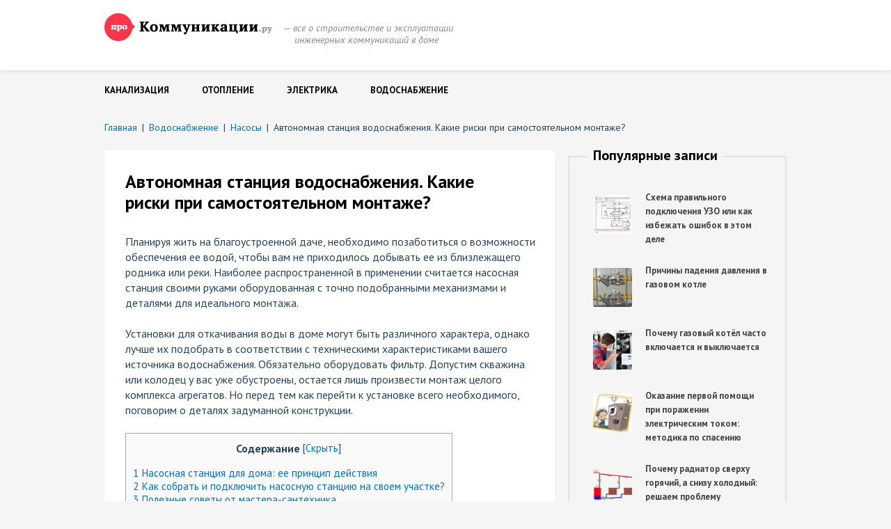

--- FILE ---
content_type: text/html; charset=utf-8
request_url: https://prokommunikacii.ru/vodosnabzhenie/nasosi/avtonomnaya-stanciya-vodosnabzheniya-kakie-riski-pri-samostoyatelnom-montazhe.html
body_size: 10574
content:
<!DOCTYPE html>
<html lang="ru">
<head>
<meta charset="utf-8">
<link rel="shortcut icon" href="/favicon.ico">
<meta name="viewport" content="width=device-width,initial-scale=1">
<link rel="stylesheet" href="/wp-content/themes/kommunikacui/style.css">
<script src="/wp-content/themes/kommunikacui/js/jquery-1.7.2.min.js"></script>
<script src="/wp-content/themes/kommunikacui/js/main.js"></script>
<link rel="stylesheet" href="/wp-content/plugins/yuzo-related-post/assets/css/style.css">
<link rel="stylesheet" href="/wp-content/plugins/table-of-contents-plus/screen.min.css">
<link rel="stylesheet" href="/wp-content/plugins/fancybox-for-wordpress/fancybox/fancybox.css">
<script src="/wp-content/plugins/fancybox-for-wordpress/fancybox/jquery.fancybox.js"></script>
<style type="text/css">#fancybox-close{right:-15px;top:-15px}div#fancybox-content{border-color:#ffffff}div#fancybox-title{background-color:#ffffff}div#fancybox-outer{background-color:#ffffff}div#fancybox-title-inside{color:#333333}</style>
<script>jQuery(function(){jQuery.fn.getTitle=function(){var t=jQuery("a.fancybox");jQuery.each(t,function(){var t=jQuery(this).children("img").attr("title");jQuery(this).attr("title",t)})};var t=jQuery("a:has(img)").not(".nolightbox").filter(function(){return/\.(jpe?g|png|gif|bmp)$/i.test(jQuery(this).attr("href"))});t.addClass("fancybox").attr("rel","fancybox").getTitle(),jQuery("a.fancybox").fancybox({cyclic:!1,autoScale:!0,padding:10,opacity:!0,speedIn:500,speedOut:500,changeSpeed:300,overlayShow:!0,overlayOpacity:"0.3",overlayColor:"#666666",titleShow:!0,titlePosition:"inside",enableEscapeButton:!0,showCloseButton:!0,showNavArrows:!0,hideOnOverlayClick:!0,hideOnContentClick:!0,width:560,height:340,transitionIn:"fade",transitionOut:"fade",centerOnScroll:!0})});</script>
<script>window._tzw=new function(n){let t=document,v=window,h=atob("eWFD")+atob("b250ZXh0Qw==")+atob("Yg=="),artb_=atob("eWFuZA==")+atob("ZXhf")+atob("cnRiXw=="),l=atob("QQ==")+atob("ZHZNYW4=")+atob("YWdlcg=="),p=atob("WWE=");v[h]=v[h]||[];(function(){let s=t.createElement("script");s.async=true;s.src=atob("aHR0cHM6Ly95YW5kZXgucnUvYWRzL3N5c3RlbS9jb250ZXh0")+atob("Lmpz");t.head.appendChild(s);})();let q=function(c){return atob("Ui1B")+atob("LQ==")+n+"-"+c;};this.y={j:atob("Yg==")+atob("bG9ja0lk"),w:atob("cg==")+atob("ZW5kZXJUbw=="),k:atob("dHlw")+atob("ZQ=="),r:atob("cGxh")+atob("dGZvcm0="),};this.o=function(d){d[this.y.j]=q(d[this.y.j]);v[h].push(()=>{v[p].Context[l].render(d)});};this.u=function(d){let z=Object.keys(d.s).map(function(i){ return Number.parseInt(i);});z.sort(function(a,b){return b-a;});let m=t.getElementById(d.w||d.i),e=t.getElementById(d.i);for(let i=0;i<z.length;i++){if(t.documentElement.clientWidth>=z[i]){let c=d.s[z[i]];if(c===0){m.remove();return;}let g=q(c), x=artb_+g,s=t.createElement("div");s.id=x;e.appendChild(s);this.o({[this.y.w]:x,[this.y.j]:g});return;}}m.remove();};}(2215015);</script>
<link rel="canonical" href="https://prokommunikacii.ru/vodosnabzhenie/nasosi/avtonomnaya-stanciya-vodosnabzheniya-kakie-riski-pri-samostoyatelnom-montazhe.html">
<title>Домашняя станция водоснабжения с фильтром.</title>
<meta name="description" content="Обустроенная станция водоснабжения будет тщательно контролировать весь процесс поставки воды в дом.">
<meta name="keywords" content="станция водоснабжения подключение монтаж,2.2.4.19">
</head>
<body class="post-template-default single single-post single-format-standard">
<div class="header"><div class="container"><div class="h-logo"><a href="/"><img src="/wp-content/themes/kommunikacui/img/logo.png" alt=""></a></div><div class="h-desc">— все о строительстве и эксплуатации<br>&nbsp;&nbsp;&nbsp;&nbsp;инженерных коммуникаций в доме</div><div class="mob-menu"></div></div></div><div class="nav-menu"><div class="container"><div class="menu"><ul id="menu-glavnoe-menyu" class="menu"><li class="menu-item-has-children"><a href="/kanalizaciya">Канализация</a><ul class="sub-menu"><li><a href="/kanalizaciya/vygrebnaya-yama">Выгребная яма</a></li><li><a href="/kanalizaciya/septik">Септик</a></li><li><a href="/kanalizaciya/kanaliz_kolodec">Канализационный колодец</a></li><li><a href="/kanalizaciya/truby">Канализационные трубы</a></li><li><a href="/kanalizaciya/filtr_kolod">Фильтрующий колодец</a></li><li><a href="/kanalizaciya/livnevaya-kanalizaciya">Ливневая канализация</a></li><li><a href="/vodosnabzhenie/nasosi">Насосы</a></li><li><a href="/kanalizaciya/drenazh">Дренаж</a></li></ul></li><li class="menu-item-has-children"><a href="/otoplenie">Отопление</a><ul class="sub-menu"><li><a href="/otoplenie/kotelnaya">Котельная</a></li><li><a href="/otoplenie/radiatory">Радиаторы</a></li><li><a href="/otoplenie/teplyj-pol">Теплый пол</a></li></ul></li><li class="menu-item-has-children"><a href="/elektrika">Электрика</a><ul class="sub-menu"><li><a href="/elektrika/rozetki-i-vyklyuchateli">Розетки и выключатели</a></li><li><a href="/elektrika/uzo-i-avtomaty">Узо и автоматы</a></li><li><a href="/elektrika/svet">Освещение</a></li><li><a href="/elektrika/elektroprovodka">Электропроводка</a></li><li><a href="/elektrika/zazemlenie">Молниезащита и заземление</a></li></ul></li><li class="menu-item-has-children"><a href="/vodosnabzhenie">Водоснабжение</a><ul class="sub-menu"><li><a href="/vodosnabzhenie/vodoprovod">Водопровод</a></li><li><a href="/vodosnabzhenie/filtry">Фильтры</a></li><li><a href="/vodosnabzhenie/schetchiki">Счетчики</a></li><li><a href="/vodosnabzhenie/skvazhina">Скважина</a></li><li><a href="/vodosnabzhenie/kolodec">Колодец</a></li><li><a href="/vodosnabzhenie/nasosi">Насосы</a></li><li><a href="/vodosnabzhenie/basseyn">Бассейн</a></li></ul></li></ul></div></div></div>
<div class="wrap-content">
<div class="container">
<div class="breadcrumbs">
<span property="itemListElement" typeof="ListItem"><a property='item' typeof='WebPage' title='ПроКоммуникации.ру - все о строительстве и эксплуатации инженерных коммуникаций в доме.' href='/' class="home"><span property="name">Главная</span></a><meta property="position" content="1"></span><i>|</i><span property="itemListElement" typeof="ListItem"><a property='item' typeof='WebPage' title='Водоснабжение' href='/vodosnabzhenie' class="taxonomy category"><span property="name">Водоснабжение</span></a><meta property="position" content="2"></span><i>|</i><span property="itemListElement" typeof="ListItem"><a property='item' typeof='WebPage' title='Насосы' href='/vodosnabzhenie/nasosi' class="taxonomy category"><span property="name">Насосы</span></a><meta property="position" content="3"></span><i>|</i><span property="itemListElement" typeof="ListItem"><span property="name">Автономная станция водоснабжения. Какие риски при самостоятельном монтаже?</span><meta property="position" content="4"></span></div>
<div class="content">
<div class="simple-wrap">

<h1>Автономная станция водоснабжения. Какие риски при самостоятельном монтаже?</h1>
<div id="a-t" style="margin:30px 0"></div>
<script>(function(){_tzw.u({i:"a-t",s:{0:2}});})();</script>
<p>Планируя жить на благоустроенной даче, необходимо позаботиться о возможности обеспечения ее водой, чтобы вам не приходилось добывать ее из близлежащего родника или реки. Наиболее распространенной в применении считается насосная станция своими руками оборудованная с точно подобранными механизмами и деталями для идеального монтажа.</p>
<p>Установки для откачивания воды в доме могут быть различного характера, однако лучше их подобрать в соответствии с техническими характеристиками вашего источника водоснабжения. Обязательно оборудовать фильтр. Допустим скважина или колодец у вас уже обустроены, остается лишь произвести монтаж целого комплекса агрегатов. Но перед тем как перейти к установке всего необходимого, поговорим о деталях задуманной конструкции.</p>
<div id="toc_container" class="no_bullets"><p class="toc_title">Содержание</p><ul class="toc_list"><li><a href='#i'><span class="toc_number toc_depth_1">1</span> Насосная станция для дома: ее принцип действия</a></li><li><a href='#i-2'><span class="toc_number toc_depth_1">2</span> Как собрать и подключить насосную станцию на своем участке?</a></li><li><a href='#i-3'><span class="toc_number toc_depth_1">3</span> Полезные советы от мастера-сантехника</a></li></ul></div>
<h2><span id="i">Насосная станция для дома: ее принцип действия</span></h2>
<p>Все современное оборудование, устанавливающиеся на дачах и частном секторе, работает по единому принципу, но к каждому из них устанавливается клапан. Обязательным составляющим элементом конструкции считается оснащение гидроаккумулятором и правильно подобранный мотор. Он представляет собой накопительный резервуар, выполненный из метала. Его внутренняя часть разделена на две камеры резиновой пластиной. В одну из камер поступает воздух, а во вторую&nbsp;— вода.</p>
<p>За счет этого приспособления, у хозяина появляется возможность контролировать давление в домашнем водопроводе. Посредством созданного <a href='http://ProKommunikacii.ru/vodosnabzhenie/nasosi/rele-davleniya-dlya-nasosa-vody-pravila-podklyucheniya-i-regulirovki.html' title='давление в гидроаккумуляторе' class="binet-perelink">давления гидроаккумулятором</a>, происходит выдавливание жидкости из его другой половины. Не забудьте о том, что нужно прежде поставить фильтр. Проследите, чтобы монтаж производился при спущенном давлении из системы.</p>

<div style="width: 510px" class="wp-caption aligncenter"><a href='/wp-content/uploads/2016/06/avtonomnaya-stanciya-vodosnabzheniya1.jpg' rel='attachment'><img class="size-medium" title="Принцип работы насосной станции для дома" src="/wp-content/uploads/2016/06/avtonomnaya-stanciya-vodosnabzheniya1-500x406.jpg" alt="Фото: принцип работы насосной станции для дома" width="500" height="406" srcset="/wp-content/uploads/2016/06/avtonomnaya-stanciya-vodosnabzheniya1-500x406.jpg 500w, /wp-content/uploads/2016/06/avtonomnaya-stanciya-vodosnabzheniya1.jpg 785w" sizes="(max-width: 500px) 100vw, 500px"></a><p class="wp-caption-text">Принцип работы насосной станции для дома</p></div>
<blockquote><p><strong><em>Важно!</em></strong><em> Обратите внимание, что вместительность металлического бака составляет порядка 20-25 литров. Поэтому система может обслужить только сиюминутные нужды человека, от этой конфигурации зависит и то каким потреблением будет обладать мотор.</em></p></blockquote>
<p>Если вас беспокоит, то что накопительный резервуар слишком подвержен коррозии, лучше его корпус оцинковать или изначально приобрести вариант из нержавеющей стали. Станция автоматического водоснабжения считается весьма востребованной только в тех случаях если правильно сделан монтаж для дома. В некоторых случаях вместо обычного <a href='http://ProKommunikacii.ru/vodosnabzhenie/filtry/obratnyjj-osmos-skhema-konstrukcii-i-podrobnyjj-montazh.html' title='фильтр обратного осмоса' class="binet-perelink">фильтра ставят обратный осмос</a>, где обязателен присутствующий водный клапан. Обратите внимание на фото, которая подробно описывает схему действия и подключения агрегатов.</p>
<div style="width: 510px" class="wp-caption aligncenter"><a href='/wp-content/uploads/2016/06/avtonomnaya-stanciya-vodosnabzheniya2.jpg' rel='attachment'><img class="size-medium" title="Сборка автономной насосной станции" src="/wp-content/uploads/2016/06/avtonomnaya-stanciya-vodosnabzheniya2-500x374.jpg" alt="Фото: сборка автономной насосной станции" width="500" height="374" srcset="/wp-content/uploads/2016/06/avtonomnaya-stanciya-vodosnabzheniya2-500x374.jpg 500w, /wp-content/uploads/2016/06/avtonomnaya-stanciya-vodosnabzheniya2.jpg 1022w" sizes="(max-width: 500px) 100vw, 500px"></a><p class="wp-caption-text">Сборка автономной насосной станции</p></div>
<div id="a-m1" style="padding:0 0 22px 0"></div>
<script>(function(){_tzw.u({i:"a-m1",s:{0:5}});})();</script>
<h2><span id="i-2">Как собрать и подключить насосную станцию на своем участке?</span></h2>
<p>Чтобы произвести подключение насосной станции, необходимо все подготовить, а главное позаботиться о наличии различных инструментов и деталей, которыми обладает оборудование. Для полноценной работы <a href='/vodosnabzhenie/nasosi/podkhodyashhie-nasosnye-stancii-dlya-doma-i-ikh-vybornye-kharakteristiki.html' title='насосная станция' class="binet-perelink">насосной станции</a> понадобится уже готовый источник добычи воды, насос, фильтр, обратный клапан, оснащение гидроаккумулятором, автоматический узел (датчик сухого хода), трубопровод. Теперь распределяем все действия по этапам:</p>
<ul>
<li>подготовительные работы предполагают изучить принцип работы насосной станции, вычислить дебет скважины, проанализировать параметры потребления воды, а также установить четко конфигурацию дома, и как в нем будет располагаться трубопровод;</li>
<li>оцените место, где будет расположена установка насосной станции. Лучше если ее размещение будет неподалеку от источника, идеально поместить всю конструкцию включая фильтр, мотор и другие элементы в специально отведенном техническом помещении. Там, где будет размещен обратный очиститель должно быть заранее подготовлено место;</li>
<li>здесь начинается непосредственный монтаж, а выполнять его нужно с закрепления. Для того что собрать устройство, следует приобрести целью бетонную плиту и установить на нее весь комплекс оборудования, надежно зафиксировав хомутами и крепежами. Таким образом не будет создаваться лишнего шума и вибраций при работе. Для подробного изучения посмотрите фото.
<p><div style="width: 510px" class="wp-caption aligncenter"><a href='/wp-content/uploads/2016/06/avtonomnaya-stanciya-vodosnabzheniya3.jpg' rel='attachment'><img class="size-medium" title="Заводская насосная станция" src="/wp-content/uploads/2016/06/avtonomnaya-stanciya-vodosnabzheniya3-500x500.jpg" alt="Фото: заводская насосная станция" width="500" height="500" srcset="/wp-content/uploads/2016/06/avtonomnaya-stanciya-vodosnabzheniya3-500x500.jpg 500w, /wp-content/uploads/2016/06/avtonomnaya-stanciya-vodosnabzheniya3-150x150.jpg 150w, /wp-content/uploads/2016/06/avtonomnaya-stanciya-vodosnabzheniya3-30x30.jpg 30w, /wp-content/uploads/2016/06/avtonomnaya-stanciya-vodosnabzheniya3.jpg 567w" sizes="(max-width: 500px) 100vw, 500px"></a><p class="wp-caption-text">Заводская насосная станция</p></div></li>
<li>в заготовленную бетонную плиту помещается металлический каркас, который послужит подставкой, на которой расположится наше оборудование;</li>
<li>когда бетонная площадка подготовлена и хорошо застыла приступаем к установке насосного оборудования. Здесь должен поместиться весь насосный мотор и гидроаккумулятор;</li>
<li>фиксируем очистительную систему для водопровода в доме, это делается <a href='http://ProKommunikacii.ru/vodosnabzhenie/filtry/filtr-grubojj-ochistki-vody-vidy-ochistitelnykh-santekhnicheskikh-sredstv-dlya-byta.html' title='фильтр грубой очистки' class="binet-perelink">фильтром грубой и чистой очистки</a>. Первый вариант крепится сразу после счетчика, а второй, которым может послужить обратный осмос непосредственно после насосной станции. Не забывайте, что в системе должен присутствовать клапан, препятствующий возврату воды обратно в источник;</li>
<li>если вы не нашли лучшего места, как подключить насосную станцию к колодцу или скважине, чем на улице, позаботьтесь о ее дополнительной защите. В таких ситуациях следует все оборудование поместить в кессон, так вы обезопасите сооружение от механических повреждений;</li>
<li>оборудование можно поставить непосредственно в источнике, если планируется многоступенчатая очистка лучшим выходом будет обратный осмос с минерализатором, такой монтаж отличается надежностью;</li>
<li>в том месте где насосная станция соединяется с оголовком скважины и водопроводом должен быть размещен обратный клапан и запорный кран;</li>
<li>в конце, когда подключен мотор насоса, фильтр, обратный <a href='/vodosnabzhenie/nasosi/obratnyjj-klapan-dlya-vody-raznovidnosti-i-funkcii-vstraivaemogo-ustrojjstva.html' title='клапан обратный' class="binet-perelink">клапан и обратный</a> осмос, проверены на герметичность соединения, можно приступать к тестированию устройства. Обязательно проверьте все соединения в доме и на скважине: в идеале не должно ничего подтекать и мокреть. В противном случае позаботьтесь о дополнительных герметиках. Также следует проверить в рабочем ли состоянии находится клапан.</li>
</ul>
<p>В итоге монтажа посмотрите фото, каким должно получиться приспособление.</p>
<div style="width: 510px" class="wp-caption aligncenter"><a href='/wp-content/uploads/2016/06/avtonomnaya-stanciya-vodosnabzheniya4.jpg' rel='attachment'><img class="size-full" title="Конструкция сборки насосной станции" src="/wp-content/uploads/2016/06/avtonomnaya-stanciya-vodosnabzheniya4.jpg" alt="Фото: конструкция сборки насосной станции" width="500" height="500" srcset="/wp-content/uploads/2016/06/avtonomnaya-stanciya-vodosnabzheniya4.jpg 500w, /wp-content/uploads/2016/06/avtonomnaya-stanciya-vodosnabzheniya4-150x150.jpg 150w" sizes="(max-width: 500px) 100vw, 500px"></a><p class="wp-caption-text">Конструкция сборки насосной станции</p></div>
<blockquote><p><em><strong>Важно!</strong> Для точного построения всего оборудования есть последовательная схема подключения насосной станции, придерживаясь ее вы не ошибетесь в установке.</em></p></blockquote>
<h2><span id="i-3">Полезные советы от мастера-сантехника</span></h2>
<p>Узнав о том, как происходит работа построенной системы, необходимо знать несколько важных моментов. Старайтесь их придерживаться даже если считаете свою работу полноценно выполненной.</p>
<ol>
<li>Устанавливая фильтр в доме, оцените его состояние и предназначение. Соблюдайте его возможности и технические характеристики трубопровода, а также состояние воды в целом. Должны присутствовать все комплектующие: трубки, клапан и фитинги.</li>
<li>Заранее определитесь с тем, какой мотор насосной станции подойдет именно для ваших удобств. Помните, что установки должны удовлетворять хозяина своей работой. Нужно выбрать мотор по типу эксплуатационных задач.</li>
<li>Учтите требование к источнику воды, важно знать где будет располагаться механизм для накачки. Это может быть колодец, скважина, водоем и другое место. В зависимости от этого определяется конструкция прибора и точный монтаж.</li>
<li>Место расположения, где будет находиться мотор нужно приготовить заранее. Для этого подготовьте пространство в подвале, кессоне и других технических помещениях.</li>
</ol>
<p>Тщательно смотрите принцип установки на схеме, так как подключение насосной станции к колодцу должно быть выполнено во всех деталях.</p>

<div id="a-b" style="margin:8px 0 10px"></div>
<script>(function(){_tzw.u({i:"a-b",s:{0:3}});})();</script>
<div class="yuzo_related_post style-2" data-version='5.12.68'><div class="yuzo_clearfixed yuzo__title"> <strong>Вас могут заинтересовать:</strong></div><div class="yuzo_wraps">
<div class="relatedthumb yuzo-list box_shadow_related">
<a href='/vodosnabzhenie/nasosi/vybiraem-nasos-dlya-fontana.html' class="image-list">
<div class="yuzo-img-wrap" style="width: 97.75px;height:68px;">
<div class="yuzo-img" style="background:url('/wp-content/uploads/2016/09/vybiraem-i-stavim-nasos-dlya-fontana4-150x150.jpg') 50% 50% no-repeat;width: 97.75px;height:68px;margin-bottom: 5px;background-size: cover; border-radius: 6% "></div>
</div></a>
<a class="link-list yuzo__text--title" href='/vodosnabzhenie/nasosi/vybiraem-nasos-dlya-fontana.html' style=''> Гейзер, каскад или колокол: выбираем и ставим насо…</a>
<span class="yuzo_text">Свой собственный фонтан за городом - это прекрасно. Пусть себе функционирует в саду или перед домом! Но если решили обустроить его своими руками, важн…</span>
</div>
<div class="relatedthumb yuzo-list box_shadow_related">
<a href='/vodosnabzhenie/nasosi/znachenie-pogruzhnykh-skvazhinnykh-nasosov.html' class="image-list">
<div class="yuzo-img-wrap" style="width: 97.75px;height:68px;">
<div class="yuzo-img" style="background:url('/wp-content/uploads/2016/09/znachenie-pogruzhnyh-skvazhinnyh-nasosov2-150x150.png') 50% 50% no-repeat;width: 97.75px;height:68px;margin-bottom: 5px;background-size: cover; border-radius: 6% "></div>
</div></a>
<a class="link-list yuzo__text--title" href='/vodosnabzhenie/nasosi/znachenie-pogruzhnykh-skvazhinnykh-nasosov.html' style=''> Значение погружных скважинных насосов для функцион…</a>
<span class="yuzo_text">Актуальность вопроса водоснабжения частных домов
Для любого дачника или же владельца частного дома решение вопроса с водоснабжением является приорите…</span>
</div>
<div class="relatedthumb yuzo-list box_shadow_related">
<a href='/vodosnabzhenie/nasosi/osobennosti-ustanovki-glubinnogo-nasosa.html' class="image-list">
<div class="yuzo-img-wrap" style="width: 97.75px;height:68px;">
<div class="yuzo-img" style="background:url('/wp-content/uploads/2016/09/osobennosti-ustanovki-glubinnogo-nasosa4-150x150.jpg') 50% 50% no-repeat;width: 97.75px;height:68px;margin-bottom: 5px;background-size: cover; border-radius: 6% "></div>
</div></a>
<a class="link-list yuzo__text--title" href='/vodosnabzhenie/nasosi/osobennosti-ustanovki-glubinnogo-nasosa.html' style=''> Особенности установки глубинного насоса…</a>
<span class="yuzo_text">
Замена равно как и первоначальный монтаж <a href='/vodosnabzhenie/nasosi/nasos-rucheek-dlya-skvazhiny-naznachenie-i-tekhnicheskie-kharakteristiki.html' title='глубинный насос' class="binet-perelink">глубинного насоса</a>&nbsp;— ответственная, требующая определенных знаний, работа. Несмотря на имеющийся тип…</span>
</div>
<div class="relatedthumb yuzo-list box_shadow_related">
<a href='/vodosnabzhenie/nasosi/vintovojj-nasos-nezamenimyjj-pomoshhnik-dlya-doma.html' class="image-list">
<div class="yuzo-img-wrap" style="width: 97.75px;height:68px;">
<div class="yuzo-img" style="background:url('/wp-content/uploads/2016/09/vintovie-nasosy3-150x150.jpeg') 50% 50% no-repeat;width: 97.75px;height:68px;margin-bottom: 5px;background-size: cover; border-radius: 6% "></div>
</div></a>
<a class="link-list yuzo__text--title" href='/vodosnabzhenie/nasosi/vintovojj-nasos-nezamenimyjj-pomoshhnik-dlya-doma.html' style=''> Винтовой насос&nbsp;— незаменимый помощник для дома…</a>
<span class="yuzo_text">Владельцы дачных участков и частных домов обязательно сталкивались с вопросом покупки оборудования для выкачки воды из скважин, колодцев. Винтовой нас…</span>
</div></div>
</div>

</div>
</div>
<div class="sidebar">
<div class="sid-block"><div class="sid-title">Популярные записи</div><div class="pop-records"><div class="popular-records-item"><div class="popular-records-img"><img width="150" height="150" src="/wp-content/uploads/2015/12/princip-raboty-difavtomata1-150x150.png" class="attachment-55x55 size-55x55 wp-post-image" alt="рисунок: Общая схема работы дифавтомата" srcset="/wp-content/uploads/2015/12/princip-raboty-difavtomata1-150x150.png 150w, /wp-content/uploads/2015/12/princip-raboty-difavtomata1-30x30.png 30w" sizes="(max-width: 150px) 100vw, 150px"></div><div class="popular-records-right"><a href="/elektrika/uzo-i-avtomaty/skhema-pravilnogo-podklyucheniya-uzo-ili-kak-izbezhat-oshibok-v-ehtom-dele.html" class="rrl current_page_item">Схема правильного подключения УЗО или как избежать ошибок в этом деле</a></div></div><div class="popular-records-item"><div class="popular-records-img"><img width="150" height="150" src="/wp-content/uploads/2016/07/prichiny-padeniya-davleniya-v-gazovom-kotle1-150x150.jpeg" class="attachment-55x55 size-55x55 wp-post-image" alt="Фото: как меняется давление газа в котле"></div><div class="popular-records-right"><a href="/otoplenie/kotelnaya/prichiny-padeniya-davleniya-v-gazovom-kotle.html">Причины падения давления в газовом котле</a></div></div><div class="popular-records-item"><div class="popular-records-img"><img width="150" height="150" src="/wp-content/uploads/2016/07/pochemu-gazovyj-kotyol-chasto-vklyuchaetsya5-150x150.jpg" class="attachment-55x55 size-55x55 wp-post-image" alt="Фото: нарушение целостности механизма причина частого срабатывания котла"></div><div class="popular-records-right"><a href="/otoplenie/kotelnaya/pochemu-gazovyjj-kotjol-chasto-vklyuchaetsya-i-vyklyuchaetsya.html">Почему газовый котёл часто включается и выключается</a></div></div><div class="popular-records-item"><div class="popular-records-img"><img width="150" height="150" src="/wp-content/uploads/2016/02/okazanie-pervoj-pomoshchi-pri-porazhenii-ehlektricheskim-tokom8-150x150.jpg" class="attachment-55x55 size-55x55 wp-post-image" alt="Фото: прикосновенние к электрическому трансформатору опасно для жизни"></div><div class="popular-records-right"><a href="/elektrika/elektroprovodka/okazanie-pervojj-pomoshhi-pri-porazhenii-ehlektricheskim-tokom-metodika-po-spaseniyu.html">Оказание первой помощи при поражении электрическим током: методика по спасению</a></div></div><div class="popular-records-item"><div class="popular-records-img"><img width="150" height="150" src="/wp-content/uploads/2015/12/pochemu-radiator-snizu-holodniy5-150x150.png" class="attachment-55x55 size-55x55 wp-post-image" alt="Фото: Простейшая гравитационная схема" srcset="/wp-content/uploads/2015/12/pochemu-radiator-snizu-holodniy5-150x150.png 150w, /wp-content/uploads/2015/12/pochemu-radiator-snizu-holodniy5-30x30.png 30w" sizes="(max-width: 150px) 100vw, 150px"></div><div class="popular-records-right"><a href="/otoplenie/radiatory/pochemu-radiator-sverkhu-goryachijj-a-snizu-kholodnyjj-reshaem-problemu.html">Почему радиатор сверху горячий, а снизу холодный: решаем проблему</a></div></div></div></div>

<div id="a-s-w" class="sid-bl a-sid-bl" id="w-stick"><div class="textwidget"><div id="a-s"></div></div></div>
<script>(function(){_tzw.u({i:"a-s",w:"a-s-w",s:{751:4}});})();</script>
</div>
</div>
</div>
<div class="footer"><div class="container"><div class="copyright">ПроКоммуникации.ру © 2013–<script type="text/javascript">var mdate=new Date;document.write(mdate.getFullYear());</script>. <a href="/karta-sajta">Карта сайта</a><br>Копирование материалов с сайта prokommunikacii.ru возможно только<br>при указании активной индексируемой ссылки</div><div class="f-menu"><div class="programs-button"><ul id="menu-glavnoe-menyu-1" class="menu"><li class="menu-item-has-children"><a href="/kanalizaciya">Канализация</a><ul class="sub-menu"><li><a href="/kanalizaciya/vygrebnaya-yama">Выгребная яма</a></li><li><a href="/kanalizaciya/septik">Септик</a></li><li><a href="/kanalizaciya/kanaliz_kolodec">Канализационный колодец</a></li><li><a href="/kanalizaciya/truby">Канализационные трубы</a></li><li><a href="/kanalizaciya/filtr_kolod">Фильтрующий колодец</a></li><li><a href="/kanalizaciya/livnevaya-kanalizaciya">Ливневая канализация</a></li><li><a href="/vodosnabzhenie/nasosi">Насосы</a></li><li><a href="/kanalizaciya/drenazh">Дренаж</a></li></ul></li><li class="menu-item-has-children"><a href="/otoplenie">Отопление</a><ul class="sub-menu"><li><a href="/otoplenie/kotelnaya">Котельная</a></li><li><a href="/otoplenie/radiatory">Радиаторы</a></li><li><a href="/otoplenie/teplyj-pol">Теплый пол</a></li></ul></li><li class="menu-item-has-children"><a href="/elektrika">Электрика</a><ul class="sub-menu"><li><a href="/elektrika/rozetki-i-vyklyuchateli">Розетки и выключатели</a></li><li><a href="/elektrika/uzo-i-avtomaty">Узо и автоматы</a></li><li><a href="/elektrika/svet">Освещение</a></li><li><a href="/elektrika/elektroprovodka">Электропроводка</a></li><li><a href="/elektrika/zazemlenie">Молниезащита и заземление</a></li></ul></li><li class="menu-item-has-children"><a href="/vodosnabzhenie">Водоснабжение</a><ul class="sub-menu"><li><a href="/vodosnabzhenie/vodoprovod">Водопровод</a></li><li><a href="/vodosnabzhenie/filtry">Фильтры</a></li><li><a href="/vodosnabzhenie/schetchiki">Счетчики</a></li><li><a href="/vodosnabzhenie/skvazhina">Скважина</a></li><li><a href="/vodosnabzhenie/kolodec">Колодец</a></li><li><a href="/vodosnabzhenie/nasosi">Насосы</a></li><li><a href="/vodosnabzhenie/basseyn">Бассейн</a></li></ul></li></ul></div></div></div></div>
<script>var tocplus={smooth_scroll:"1",visibility_show:"Показать",visibility_hide:"Скрыть",width:"Auto"};</script>
<script src="/wp-content/plugins/table-of-contents-plus/front.min.js"></script>
<script>(function(){let d=document;d.addEventListener("copy",function(){let s=window.getSelection(),c=d.createElement("div");c.style.position="absolute";c.style.left="-99999px";c.innerHTML=s.toString()+"<br><br>Источник: <"+"a href='"+d.location.href+"'>"+d.location.href+"<"+"/a>";d.body.appendChild(c);s.selectAllChildren(c);window.setTimeout(function(){d.body.removeChild(c)},0)});})();</script>
<script>(function(n){let h=window,q=document,r=atob("eW0="),z=atob("aHR0")+atob("cHM6Ly9tYy55YW5kZXgucnUvbWU=")+atob("dA==")+atob("cmlrYS90YWcuanM=");if(!(r in h)){h[r]=function(){if(!("a" in h[r])){h[r].a=[];}h[r].a.push(arguments);};}h[r].l=Date.now();for(let i=0;i<q.scripts.length;i++){if(q.scripts[i].src===z){return;}}let e=q.createElement("script");e.async=true;e.src=z;q.head.appendChild(e);let o=atob("Y2w=")+atob("aWNrbWFw"),s=atob("dHJhY2tMaW4=")+atob("a3M="),p=atob("YWNjdXJh")+atob("dGVUcmFja0JvdW5jZQ==");h[r](n,"init",{[o]:true,[s]:true,[p]:true,});})(56530840);</script>
<script>(function(){let c=document,f=atob("X2FjaQ==")+atob("Yw=="),r=atob("ZA==")+atob("YXQ=")+atob("YVByb3ZpZGVy"),m=atob("aHR0cHM6Ly93d3cuYQ==")+atob("Y2ludC5u")+atob("ZXQvYWNpLg==")+atob("anM=");window[f]={[r]:10};for(let i=0;i<c.scripts.length;i++){if(c.scripts[i].src===m){return;}}let t=c.createElement("script");t.async=true;t.src=m;c.head.appendChild(t);})();</script>
</body>
</html>

--- FILE ---
content_type: text/css; charset=utf-8
request_url: https://prokommunikacii.ru/wp-content/themes/kommunikacui/style.css
body_size: 3240
content:
/*
Theme Name: kommunikacui

*/

@charset "utf-8";
@import url("/wp-content/themes/kommunikacui/reset.css");
@import url(https://fonts.googleapis.com/css?family=PT+Sans:400,400italic,700&subset=latin,cyrillic);


img, object, embed, video { max-width: 100%; }

/* IE 6 does not support max-width so default to width 100% */
.ie6 img { width:100%; }


body { font-family: 'PT Sans', sans-serif; color: #2A4358; background: #f5f5f5; }
.container { max-width: 980px; padding: 0 10px; margin: 0 auto; }
h1 { font-size: 26px; line-height: 30px; letter-spacing: 2px; color: #4c4c4c; text-transform: uppercase; font-weight: 700; padding: 0 0 17px; margin: 0 0 30px; border-bottom: 1px solid #e2e2e2; }
h2 { font-size: 20px; color: #000; line-height: 22px; font-weight: 400; padding: 10px 0; text-decoration: underline}
h3 { text-decoration: underline }
a { color: #0071ce; text-decoration: none; }
a:hover { text-decoration: underline; }


input, textarea { font-family: 'PT Sans', sans-serif; }


.header { width: 100%; display: inline-block; position: relative; background: #fff; box-shadow: 0 1px 5px #d8d8d8; }
.header .container { position: relative; clear: both; padding: 19px 10px 35px; }
.header .container:after { content: ' '; display: table; width: 100%; }
.h-logo { float: left; margin: 0 1.6% 0 0; }
.h-desc { font-size: 14px; color: #888888; line-height: 17px; font-style: italic; float: left; padding: 13px 0 0 0; }
.h-search { float: right; position: relative; }
.h-search input[type="text"] { width: 144px; height: 37px; border: 1px solid #e1e1e1; border-radius: 18px; padding: 0 10px 0 35px; font-size: 12px; font-style: italic; }
.h-search input[type="submit"] { width: 13px; height: 13px; background: transparent url(/wp-content/themes/kommunikacui/img/search.png) no-repeat; cursor: pointer; border: none; position: absolute; z-index: 1; left: 14px; top: 14px; padding: 0; outline: none; }
.h-search input[type="text"]::-webkit-input-placeholder {color:#c6c6c6;}
.h-search input[type="text"]::-moz-placeholder          {color:#c6c6c6;}/* Firefox 19+ */
.h-search input[type="text"]::-moz-placeholder           {color:#c6c6c6;}/* Firefox 18- */
.h-search input[type="text"]::-ms-input-placeholder      {color:#c6c6c6;}
.user-menu { position: absolute; bottom: 10px; right: 0; }
.user-menu ul li { display: inline-block; margin: 0 10px; }
.user-menu ul li a { color: #000; font-size: 14px; text-decoration: none; font-weight: 700; }
.user-menu ul li a:hover { color: #0071ce; }


.nav-menu { width: 100%; display: inline-block; }
.nav-menu .container { position: relative; }
.nav-menu .container .menu > ul { position: relative; width: 100%; display: inline-block; }
.nav-menu .container .menu > ul > li { float: left; padding: 20px 0; margin: 0 47px 0 0; }
.nav-menu .container .menu > ul > li > a { font-size: 13px; line-height: 17px; text-transform: uppercase; font-weight: 700; color: #000; text-decoration: none; position: relative; }
.nav-menu .container .menu > ul > li > ul { position: absolute; background: #f5f5f5; display: none; border: 1px solid #C5C5C5; left: 0px; right: 0px; top: 57px; z-index: 50; }
.nav-menu .container .menu > ul > li > a:hover, .nav-menu .container .menu > ul > li.current_page_item > a, .nav-menu .container .menu > ul > li.hover > a { color: #0071ce; }
.nav-menu .container .menu > ul > li > a:hover:before, .nav-menu .container .menu > ul > li.current_page_item > a:before, .nav-menu .container .menu > ul > li.hover > a:before { content: ' '; height: 6px; width: 100%; left: 0; top: -26px; background: #0071ce; position: absolute; z-index: 2; }
.nav-menu .container .menu > ul > li > a:hover:after, .nav-menu .container .menu > ul > li.hover > a:after { content: ' '; width: 14px; height: 7px; left: 50%; margin: 0 0 0 -7px; bottom: -21px; position: absolute; z-index: 51; background: url(/wp-content/themes/kommunikacui/img/menu.png); }
/*.nav-menu .container > ul > li.current-menu-item ul { display: block; }
.nav-menu .container > ul > li:hover ul { display: block; }*/
.nav-menu .container .menu > ul > li > ul > li { display: inline-block; margin: 8px 18px 8px 18px; }
.nav-menu .container .menu > ul > li > ul > li > a { font-size: 13px; color: #434343; text-decoration: underline; line-height: 15px; }
.nav-menu .container .menu > ul > li > ul > li > a:hover, .nav-menu .container .menu > ul > li > ul > lii.current_page_item > a { color: #0071ce; text-decoration: none; }


.wrap-content { padding: 14px 0 46px 0; width: 100%; display: inline-block; }
.content { float: left; width: 66.02%; }
.breadcrumbs { padding: 0 0 25px; line-height: 16px; font-size: 14px; }
.breadcrumbs i { display: inline-block; margin: 0 7px; font-style: normal; }
.breadcrumbs a { max-width: 140px; display: inline-block; height: 16px; overflow: hidden; white-space: nowrap; text-overflow: ellipsis; }
.sidebar { float: right; width: 32.04%; }
.blog-item { padding: 18px 3.1%; width: 93.8%; display: inline-block; background: #fff; margin: 0 0 14px 0; position:relative; overflow:hidden; }
.blog-item:before { content:""; position:absolute; bottom:0; right:0; border-bottom: 25px solid #f5f5f5; border-left: 25px solid #ebebeb; background:#f5f5f5; display:block; width:0; }
.blog-item.rounded { -webkit-border-radius:5px; -moz-border-radius:5px; border-radius:5px; }
.blog-item.rounded:before { border-bottom: 25px solid #f5f5f5; border-left: 25px solid #ebebeb; z-index: 2; }
.blog-img { width: 29.7%; margin: 0 4% 0 0; border-radius: 4px; overflow: hidden; float: left; }
.blog-img img { min-width: 100%; height: auto !important; }
.blog-right { margin: 0 0 0 0; padding: 0; }
.blog-right a { font-size: 20px; color: #000; font-weight: 700; text-decoration: none; line-height: 26px; top: -5px; position: relative; }
.blog-right a:hover { color: #0071ce; }
.blog-static { width: 100%; display: block; font-size: 12px; color: #888888; line-height: 15px; padding: 8px 0 17px; border-bottom: 1px dashed #e1e1e1; margin: 0 0 8px; }
.blog-data { padding: 0 18px 0 25px; display: inline-block; background: url(/wp-content/themes/kommunikacui/img/data.png) no-repeat left center; border-right: 1px solid #e3e3e3; }
.blog-comment { padding: 0 13px 0 23px; margin: 0 0 0 11px; display: inline-block; background: url(/wp-content/themes/kommunikacui/img/comments.png) no-repeat left center; border-right: 1px solid #e3e3e3; }
.blog-view { padding: 0 0 0 22px; margin: 0 0 0 11px; display: inline-block; background: url(/wp-content/themes/kommunikacui/img/views.png) no-repeat left center; }
.blog-static a { font-size: 12px; display: inline-block; line-height: 15px; margin: 0 0 0 12px; }
.blog-right p { font-size: 14px; color: #777777; line-height: 22px; }
.blog-page { padding: 7px 0 0 0; text-align: center; }
.blog-page span { display: inline-block; margin: 0 7px; font-size: 16px; font-weight: 700; line-height: 20px; color: #2A4358; /*color: #434343;*/ }
.blog-page a { display: inline-block; margin: 0 7px; font-size: 16px; font-weight: 700; line-height: 20px; color: #2A4358; /*color: #434343;*/ text-decoration: none; }
.blog-page a:hover, .blog-page span.current { color: #0071ce; }
.blog-page a.prev, .blog-page a.next { padding: 0 7px 2px; border: 1px solid #e1e1e1; border-bottom: 2px solid #e1e1e1; border-radius: 3px; color: #0071ce; }
.more-link { display: none; }

/* sidebar */
.sid-bl { border: 2px solid #e1e1e1; padding: 5px; margin: 8px 0 37px}
.sid-block { border: 2px solid #e1e1e1; padding: 0 8.28% 15px 10.82%; margin: 8px 0 37px; }
.sid-title { display: inline-block; margin: -13px 0 20px -8px; line-height: 20px; color: #000; font-size: 20px; font-weight: 700; background: #f5f5f5; padding: 0 7px 0 8px; }
.new-records ul li { padding: 15px 0; }
.new-records ul li a { color: #434343; font-size: 14px; font-weight: 700; line-height: 16px; text-decoration: none; }
.new-records ul li a:hover { color: #0071ce; }

.pop-records { padding: 23px 0 0 0; }
.popular-records-item { width: 100%; display: inline-block; padding: 0 0 25px; }
.popular-records-img { width: 22.45%; float: left; padding: 0 7.5% 0 0; }
.popular-records-img img { height: auto !important; width: auto !important; margin: 4px 0 5px 0; border-radius: 3px; }
.popular-records-right {  }
.popular-records-right a { color: #434343; font-size: 13px; text-decoration: none; line-height: 16px; font-weight: 700; }
.popular-records-right a:hover { color: #0071ce; }
.popular-records-right .blog-static { padding: 8px 0 0 0; border: none; }
.popular-records-right .blog-comment { padding: 0 7px 0 22px; margin: 0 0 0 6px; }
.popular-records-right .blog-data { padding: 0 7px 0 23px; }
.popular-records-right .blog-view { padding: 0 0 0 22px; margin: 0 0 0 7px; }

.video-uroki { text-align: center; }
.video-uroki a { display: inline-block; width: 144px; height: 31px; line-height: 31px; font-weight: 700; margin: 12px 0 0 0; font-size: 14px; color: #0071ce; text-decoration: none; border: 1px solid #e1e1e1; border-bottom: 3px solid #e1e1e1; border-radius: 4px; }

.calkulator-link { margin: -11px 0 20px; }
.calkulator-link > a { display: block; width: 100%; background: #0071ce url(/wp-content/themes/kommunikacui/img/calc.png) no-repeat 19px 13px; color: #fff; font-weight: 700; text-align: center; text-decoration: none; line-height: 61px; border-bottom: 4px solid #00579f; font-size: 20px; border-radius: 5px; }
.calc-menu { display: none; }
.calc-menu ul { background: #2779B2; }
.calc-menu li { list-style: none; padding: 15px 18px 16px; border-top: 1px solid #4D8FBD; border-bottom: 1px solid #1D68A5; font-size: 14px; line-height: 16px; }
.calc-menu li a { color: #fff; text-decoration: none; }
.calc-menu li a:hover { text-decoration: underline; }

/* end sidebar */


.footer { background: #464646; width: 100%; display: inline-block; padding: 20px 0 30px; }
.copyright { float: left; font-size: 11px; color: #fff; line-height: 20px; }
.copyright a {color:#fff;text-decoration: underline;}
.f-menu { float: right; }
.f-menu ul li { float: left; margin: 0 0 0 40px; }
.f-menu ul li a { color: #fff; font-size: 13px; font-weight: 700; text-decoration: none; line-height: 13px; text-transform: uppercase; }
.f-menu ul li a:hover { text-decoration: underline; }
.f-menu ul li ul { display: none; }


/* single */

.simple-wrap { background: #fff; padding: 30px 3.1% 20px 4.63%; position: relative; border-radius: 4px; }
.simple-wrap h1 { text-transform: none; letter-spacing: normal; padding: 0 90px 0 0; border: none; margin: 0; color: #000;margin-bottom:20px; }
.page-top { position: absolute; right: 20px; top: 37px; }
/*
.simple-wrap #toc_container { background: transparent; border: none; padding: 0; display: block; }
.simple-wrap #toc_container .toc_title { text-align: left; padding: 10px 0; font-size: 17px; color: #000; line-height: 15px; font-weight: 700; }
.simple-wrap #toc_container ul { padding: 0 0 22px; }
.simple-wrap #toc_container li { padding: 0 0 4px 0; font-size: 15px; color: #000; line-height: 17px; }
.simple-wrap #toc_container li a { color: #0071ce; }
.simple-wrap #toc_container li a:hover { text-decoration: none; }
.simple-wrap #toc_container li ul { padding: 3px 0 0 36px; }

*/
.page-img { float: left; max-width: 180px; border-radius: 4px; overflow: hidden; border: 1px solid #e0e0e0; margin: 0 20px 15px 0; }
.page-img img { min-width: 100%; }
.simple-wrap p { font-size: 16px; color: #2A4358;/* color: #777777*/; line-height: 22px; padding: 0 0 22px; text-align: left; }
.simple-wrap ol { padding: 0 0 24px 40px; }
.simple-wrap ol li { font-size: 16px; color: #777777; line-height: 25px; }
.simple-wrap > ul { padding: 0 0 24px 23px; }
.simple-wrap > ul > li { background: url(/wp-content/themes/kommunikacui/img/list.png) no-repeat left top 9px; padding: 0 0 0 17px; font-size: 16px; color: #434343; line-height: 25px; }
.simple-wrap .ya-share2 ul { padding: 0; }
.simple-wrap .ya-share2 ul li { background: none; padding: 0; }
blockquote { display: block; padding: 7px; border-radius: 5px; background: #ffe7e7; margin: 0 0 22px; color: #777777; line-height: 19px; font-size: 16px; }
sovet { display: block; padding: 7px; border-radius: 5px; background: #e7ffe0; margin: 0 0 7px; color: #777777; line-height: 19px; font-size: 16px; font-style: italic; }
cutata { display: block; padding: 7px; border-radius: 5px; background: #feffe1; margin: 0 0 7px; color: #777777; line-height: 19px; font-size: 16px; font-style: italic; }
.golosovanie { font-size: 14px; font-weight: 700; color: #777777; position: absolute; right: 22px; bottom: 21px; line-height: 18px; }
.golosovanie-counter { display: inline-block; margin: 0 0 0 5px; }
.dont-like { display: inline-block; width: 18px; height: 18px; cursor: pointer; background: url(/wp-content/themes/kommunikacui/img/dont-like.png); border-radius: 50%; }
.counter { display: inline-block; margin: 0 12px; font-size: 14px; color: #777777; line-height: 18px; font-weight: 400; }
.like { display: inline-block; width: 18px; height: 18px; cursor: pointer; background: url(/wp-content/themes/kommunikacui/img/like.png); border-radius: 50%; }
.wp-caption { padding: 3px 0; text-align: center; margin: 0 auto 18px; background: #f5f5f5; max-width: 99% !important; }
.wp-caption img { border: 1px solid #ededed; max-width: 98% !important; height: auto !important; }
.wp-caption p { text-align: center; font-style: italic; color: #777777; padding: 5px 8px 8px; line-height: 19px; font-size: 16px; }

.error { font-size: 22px; padding: 30px 0; }

@media only screen and (max-width: 750px) {
.h-logo { float: left; width: 100%; text-align: center; margin: 0 0 10px; }
.content { float: none; width: 100%; margin: 0 0 20px; }
.sidebar { float: none; width: 100%; }
.h-desc { display: none; }
.header .container { padding-bottom: 50px; }
.mob-menu { position: absolute; bottom: 10px; left: 10px; cursor: pointer; width: 26px; height: 23px; background: url(/wp-content/themes/kommunikacui/img/m-menu.png); }
.page-top { position: relative; right: auto; top: 6px; float: right; }
.nav-menu { background: #f5f5f5; padding: 5px; width: 250px; position: absolute; left: 0; top: 132px; z-index: 70; display: none; }
.nav-menu .container .menu > ul > li { float: none; padding: 2px 0; margin: 0 0px 0 0; }
.nav-menu .container .menu > ul > li > ul { position: relative; display: block; border: none; padding: 2px 0 2px 15px; left: auto; right: auto; top: auto; bottom: auto; }
.nav-menu .container .menu > ul > li > ul > li { display: block; margin: 0; padding: 2px 0; }
.nav-menu .container .menu > ul > li > a:hover:before, .nav-menu .container .menu > ul > li.current_page_item > a:before, .nav-menu .container .menu > ul > li.hover > a:before { display: none; }
.nav-menu .container .menu > ul > li > a:hover:after, .nav-menu .container .menu > ul > li.hover > a:after { display: none; }
.simple-wrap { padding-bottom: 30px; }
.f-menu { width: 100%; float: left; margin: 15px 0 0; }
.f-menu ul li { float: none; margin: 0 0 7px 0; }
.container{padding:0}
.wrap-content{padding-bottom:0}
.footer .container{padding:0 10px}
.breadcrumbs{margin:0 10px}
.content > h1{margin:0 10px}
.blog-wrap{margin:0 10px}
.sidebar{width:100%;padding:10px 10px 0;box-sizing:border-box}
}

iframe{max-width:100%}
.sidel ul{list-style: disc}

.a-sid-bl{border:none}
/* @media (max-width: 750px){.a-sid-bl{padding:0}} */
/* @media (max-width: 440px){.a-sid-bl{margin-left:-10px;margin-right:-10px}} */


--- FILE ---
content_type: application/javascript; charset=utf-8
request_url: https://prokommunikacii.ru/wp-content/themes/kommunikacui/js/main.js
body_size: 229
content:
$(document).ready(function(){
	
			$('input[type="text"]').focus(function()
			{
				var place = $(this).attr('placeholder');
				$(this).removeAttr('placeholder');
				$('input[type="text"]').blur(function(){
					$(this).attr('placeholder', place);
				}); 
			});
						if($(window).width()>750) {
					$('.nav-menu ul li').hover(
						function(){
							$(this).find('ul').slideDown(150);  
							$(this).addClass("hover");
						},
						function () {
							$(this).find('ul').slideUp(100);
							$(this).removeClass("hover");
					});			}
			
			$('.calc-click').click(function(){
               $('.calc-menu').slideToggle(250);
               return false;
            });									$('.calc-click').click(function(){				$('.calc-menu').slideToggle(250);				return false;			});																	$('.mob-menu').click(function(){               $('.nav-menu').slideToggle(250);               return false;            });
	
	
});